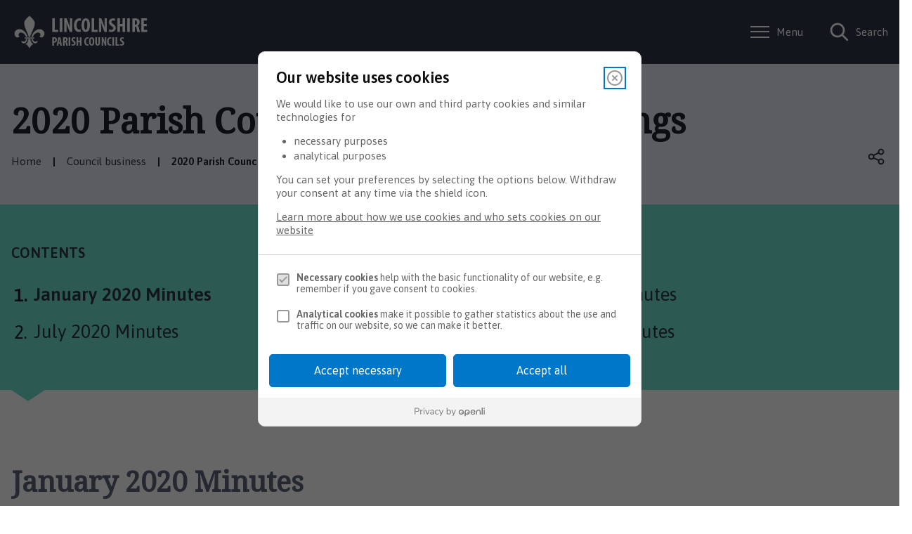

--- FILE ---
content_type: text/html; charset=UTF-8
request_url: https://carlton-scroop.parish.lincolnshire.gov.uk/council-business/2020-parish-council-minutes-meetings
body_size: 8824
content:
<!DOCTYPE html>

    <!--[if IE 9]>          <html class="lt-ie10 no-js" lang="en"> <![endif]-->
    <!--[if gt IE 9]><!-->  <html class=" no-js" lang="en"><!--<![endif]-->

    <head>

    
                    <meta charset="UTF-8">
        
        <title>2020 Parish Council Minutes of Meetings – Carlton Scroop and Normanton on Cliffe Parish Council</title>

                    <meta http-equiv="x-ua-compatible" content="ie=edge">
            <meta name="viewport" content="width=device-width, initial-scale=1">
        
                    <link rel="alternate" type="application/rss+xml" href="/rss/news">
        
            <link rel="apple-touch-icon" sizes="180x180" href="/site/images/Fleur_de_leys.png">
    <link rel="icon" type="image/png" sizes="32x32" href="/site/images/Fleur_de_leys.png">
    <link rel="icon" type="image/png" sizes="16x16" href="/site/images/Fleur_de_leys.png">
    <link rel="manifest" href="/themes/parish-council-template/dist/images/favicons/site.webmanifest?1.47.2">
    <link rel="mask-icon" href="/themes/parish-council-template/dist/images/favicons/safari-pinned-tab.svg?1.47.2" color="#6d3465">
    <link rel="shortcut icon" href="https://www.lincolnshire.gov.uk/images/Fleur_de_leys.png">
    <meta name="msapplication-TileColor" content="#6d3465">
    <meta name="msapplication-config" content="/themes/parish-council-template/dist/images/favicons/browserconfig.xml?1.47.2">
    <meta name="theme-color" content="#ffffff">

            <link href="https://fonts.googleapis.com/css?family=Noto+Serif%7CAsap:400,400i,600" rel="stylesheet">
    <link rel="stylesheet" href="/themes/parish-council-template/dist/style.css?1.47.2">

                            <link rel="stylesheet" type="text/css" href="/site/styles/style.css?da39a3ee5e6b4b0d3255bfef95601890afd80709">

        
                                                        
                    <meta name="revisit-after" content="2 days">
            <meta name="robots" content="index,follow">
            <meta name="author" content="Carlton Scroop and Normanton on Cliffe Parish Council">
            <meta name="keywords" content="This document contains all the Minutes of Meetings for 2020 in text format">
            <meta name="description" content="This document contains all the Minutes of Meetings for 2020 in text format">
            <meta property="dcterms:creator" content="Pete Langford">
            <meta property="dcterms:rightsHolder" content="Copyright Carlton Scroop and Normanton on Cliffe Parish Council">
            <meta property="dcterms:coverage" content="Lincoln, Boston, Gainsborough, Grantham, Sleaford, Bourne, Stamford, Market Deeping, Holbeach, Spalding,Horncastle, Market Rasen, Skegness, Mablethorpe, Louth, Lincolnshire, UK">
            <meta property="dcterms:identifier" content="https://carlton-scroop.parish.lincolnshire.gov.uk/council-business/2020-parish-council-minutes-meetings">
            <meta property="dcterms:publisher" content="Carlton Scroop and Normanton on Cliffe Parish Council">
            <meta property="dcterms:subject" content="This document contains all the Minutes of Meetings for 2020 in text format" >
            <meta property="dcterms:description" content="This document contains all the Minutes of Meetings for 2020 in text format" >
            <meta property="dcterms:title" content="2020 Parish Council Minutes of Meetings">
            <meta property="dcterms:format" content="text/html">
            <meta property="dcterms:language" content="en">
            <meta property="dcterms:contributor" content="" >
            <meta property="dcterms:source" content="" >
                            <meta property="dcterms:created" content="2021-09-04">
                                        <meta property="dcterms:modified" content="2021-09-04">
                                
                    <link rel="canonical" href="https://carlton-scroop.parish.lincolnshire.gov.uk/council-business/2020-parish-council-minutes-meetings" />
        
                    <meta property="og:title" content="2020 Parish Council Minutes of Meetings – Carlton Scroop and Normanton on Cliffe Parish Council">
            <meta property="og:site_name" content="Carlton Scroop and Normanton on Cliffe Parish Council">
            <meta property="og:type" content="website">
            <meta property="og:url" content="https://carlton-scroop.parish.lincolnshire.gov.uk/council-business/2020-parish-council-minutes-meetings">
            <meta property="og:image" content="            https://carlton-scroop.parish.lincolnshire.gov.uk/site/images/Lincolnshire_Parish_Councils.png
    ">
            <meta property="og:image:alt" content="Carlton Scroop and Normanton on Cliffe Parish Council" />
        
                            
                    <script src="/site/dist/libs/modernizr-custom.js?1.47.2"></script>
        
        
        <script>
    !function(){var i,e,t,s=window.legal=window.legal||[];if(s.SNIPPET_VERSION="3.0.0",i="https://widgets.legalmonster.com/v1/legal.js",!s.__VERSION__)if(s.invoked)window.console&&console.info&&console.info("legal.js: The initialisation snippet is included more than once on this page, and does not need to be.");else{for(s.invoked=!0,s.methods=["cookieConsent","document","ensureConsent","handleWidget","signup","user"],s.factory=function(t){return function(){var e=Array.prototype.slice.call(arguments);return e.unshift(t),s.push(e),s}},e=0;e<s.methods.length;e++)t=s.methods[e],s[t]=s.factory(t);s.load=function(e,t){var n,o=document.createElement("script");o.setAttribute("data-legalmonster","sven"),o.type="text/javascript",o.async=!0,o.src=i,(n=document.getElementsByTagName("script")[0]).parentNode.insertBefore(o,n),s.__project=e,s.__loadOptions=t||{}},s.widget=function(e){s.__project||s.load(e.widgetPublicKey),s.handleWidget(e)}}}();

    legal.widget({
        type: "cookie",
        widgetPublicKey: "SNnd1tjx7GEnAkXY6tbiX29x",
        brandBackgroundColor: "#0077c8", // Parish button colour
        brandTextColor: "white", // Parish button text colour
        brandInteractionColor: "#2d3547", // Parish interaction colour
    });
</script>

<script>
    // Turn off CSS transform rule on "body" element to allow fixed positioning of child elements.
    function turnOffBodyTransform() {
        document.body.style["transform"] = "none";
    }
    // If the DOM is already loaded, run immediately:
    if (/interactive|complete/.test(document.readyState)) {
        turnOffBodyTransform();
    // If not, add a listener and run when ready:
    } else {
        document.addEventListener("DOMContentLoaded", turnOffBodyTransform);
    }
</script>

<!-- Google Tag Manager -->
<script>(function(w,d,s,l,i){w[l]=w[l]||[];w[l].push({'gtm.start':
new Date().getTime(),event:'gtm.js'});var f=d.getElementsByTagName(s)[0],
j=d.createElement(s),dl=l!='dataLayer'?'&l='+l:'';j.async=true;j.src=
'https://www.googletagmanager.com/gtm.js?id='+i+dl;f.parentNode.insertBefore(j,f);
})(window,document,'script','dataLayer','GTM-W6P3GZ8');</script>
<!-- End Google Tag Manager -->

<!-- Start Google Verification -->
<meta name="google-site-verification" content="OjRvLm61eD61v00g5LauWYMbiEv_bq4Gcdkc6lbzD-4" />
<!-- End Google Verification -->

        
    
    </head>

    <body class="two-column document-article">

        
            
                                    <nav class="skip-links" aria-label="Skip link">
    <ul class="list list--skip-links">

                    <li class="list__item">
                <a class="list__link" href="#content" rel="nofollow">
                    Skip to content
                </a>
            </li>
        
                    <li class="list__item">
                <a class="list__link js-menu-toggle" href="#js-menu-toggle" rel="nofollow" data-a11y-toggle="js-menu">
                    Skip to navigation
                </a>
            </li>
        
    </ul>
</nav>
                
                                        <header class="site-header" id="top" aria-label="Main menu &amp; account links, as well as a search form">

                    
                            <div class="container">

                    
                                                    
    <div class="identity">
        <a href="/" class="identity__link identity__link--custom">
            <picture class="identity__logo-image">
                                    <img
                        src="/site/images/Lincolnshire_Parish_Councils.png"
                        class="identity__logo"
                        alt="Logo: Visit the Carlton Scroop and Normanton on Cliffe Parish Council home page"
                        aria-labelledby="site-identity-description-header" />
            </picture>
            <span class="visually-hidden" id="site-identity-description-header">Logo: Visit the Carlton Scroop and Normanton on Cliffe Parish Council home page</span>
            <img class="identity__print-fallback" src="/site/images/Lincolnshire_Parish_Councils.png" alt="Print Fallback Logo">
        </a>
    </div>
                        
                                                        <nav class="nav nav--primary-navigation" aria-label="Main">
        <div class="account-navigation"><ul class="list list--inline"><li class="list__item"><a class="list__link" href="/account/signin">Sign in</a></li><li class="list__item"><a class="list__link" href="/register">Register</a></li></ul></div><div class="navigation-buttons"><ul class="list list--inline"><li class="list__item"><a class="button button--primary button--icon list__link js-menu-toggle js-toggle" id="js-menu-toggle" href="#js-menu" data-a11y-toggle="js-menu"><span class="icon toggle-icon"><span class="toggle-icon__line"></span></span><span class="button__text">Menu</span></a></li><li class="list__item"><a class="button button--primary button--icon list__link js-search-toggle js-toggle" id="js-search-toggle" href="#js-search" data-a11y-toggle="js-search"><span class="icon icon-ui-search search-icon"></span><span class="icon toggle-icon toggle-icon--search"><span class="toggle-icon__line"></span></span><span class="button__text">Search</span></a><button class="visually-hidden search-hidden-focus" data-focus="search-site-header">Search our site</button></li></ul></div>    </nav>
                        
                    
                </div>
            
                                <form
        class="site-search form form--search site-search--header"
        id="js-search"
        action="/site-search/results/"
        method="get"
        role="search">

        <button class="js-search-toggle js-toggle" type="button" id="js-search-toggle-inner" data-a11y-toggle="js-search">
            <span class="icon toggle-icon">
                <span class="toggle-icon__line"></span>
            </span>
            <span class="visually-hidden">Close search</span>
        </button>

                    <div class="container">

                                    <div class="form__control">

                        
                                                            <label class="form__label visually-hidden" for="search-site-header">
                                    Search
                                </label>
                            
                                                            <div class="form__append-group">

                                    
                                                                                    <input class="form__field" type="search" size="18" maxlength="40" name="q" placeholder="Search" id="search-site-header">
                                        
                                                                                    <button class="button button--primary" type="submit">
                                                <span class="icon icon-ui-search"></span>
                                                <span class="icon-fallback">Search</span>
                                            </button>
                                        
                                    
                                </div>
                            
                        
                    </div>
                
            </div>
            <button class="visually-hidden site-search__focus-button" data-focus="js-search-toggle-inner">View menu</button>
        
    </form>

            
                
            <div class="menu-navigation" id="js-menu">
            <div class="menu-navigation__inner">

                <button class="js-menu-toggle js-toggle" id="js-menu-toggle-inner" data-a11y-toggle="js-menu">
                    <span class="icon toggle-icon">
                        <span class="toggle-icon__line"></span>
                    </span>
                    <span class="visually-hidden">Close menu</span>
                </button>

                <div class="container">

                                            <nav class="nav" aria-label="Primary">

                            
                                                                                                                
            <div class="h2">Categories</div>
    
    <ul class="list list--navigation"><li class="list__item"><a class="list__link" href="/council-business">Council business</a></li><li class="list__item"><a class="list__link" href="/parish-information">Parish information</a></li><li class="list__item"><a class="list__link" href="/accessibility">Accessibility</a></li><li class="list__item"><a class="list__link" href="/cookies">Cookies</a></li><li class="list__item"><a class="list__link" href="/privacy">Privacy</a></li></ul>
                                                                        
                                
                            
                        </nav>

                                                    <nav class="nav nav__secondary" aria-label="Secondary">
                                <ul class="list">
                                                                                                                        <li class="list__item">
                                                <a class="list__link" href="/about">
                                                    About the Council
                                                </a>
                                            </li>
                                                                                    <li class="list__item">
                                                <a class="list__link" href="/accessibility">
                                                    Accessibility
                                                </a>
                                            </li>
                                                                                    <li class="list__item">
                                                <a class="list__link" href="/contact">
                                                    Contact
                                                </a>
                                            </li>
                                                                                    <li class="list__item">
                                                <a class="list__link" href="/cookies">
                                                    Cookies
                                                </a>
                                            </li>
                                                                                    <li class="list__item">
                                                <a class="list__link" href="/privacy">
                                                    Privacy
                                                </a>
                                            </li>
                                                                                                                <li class="list__item">
                                        2026 &copy; Carlton Scroop and Normanton on Cliffe Parish Council
                                    </li>
                                </ul>
                            </nav>

                            <button class="visually-hidden" data-focus="js-menu-toggle-inner">View menu</button>
                        
                    
                </div>
            </div>
            <div class="menu-navigation__overlay"></div>
        </div>
    

        
        
    </header>
                
                                    
                
                
            
                <main class="site-main" id="content" tabindex="-1" aria-label="Main Site Content">

                    <header class="page-header" aria-labelledby="page-heading">
                <div class="container">

                                            <div class="page-header__content">

                                                            <div class="page-header__content-left">

                                                                            <div class="page__heading-container">

                                                                                                                                        <h1 class="page-heading" id="page-heading">
    2020 Parish Council Minutes of Meetings
</h1>
                                        
                                            
                                        </div>
                                    
                                                                                <nav class="breadcrumb" aria-label="Breadcrumb">
        <div class="container">

            <ol class="list list--breadcrumb">                            <li class="list__item">
                                <a href="/" rel="home">
                                    Home
                                </a>
                            </li>
                        
                                                    
                                                                    <li class="list__item">
                                        <a href="/council-business">
                                            Council business
                                        </a>
                                    </li>
                                
                                                    
                                                    <li class="list__item"><span>2020 Parish Council Minutes of Meetings</span></li>
                        </ol>
        </div>
    </nav>
                                    
                                </div>
                            
                            
                                                                        <nav class="nav nav--share" aria-label="Share this page on Social media">

        
            <button id="share-button" data-a11y-toggle="share-target" class="button icon icon-share share__button">Open share links</button>

            <ul class="share__social-list" id="share-target">

                    
                                                    <li class="share__social-item">
                                <a class="share__social-link" href="http://www.facebook.com/share.php?u=https://carlton-scroop.parish.lincolnshire.gov.uk/council-business/2020-parish-council-minutes-meetings">
                                    <span class="icon icon-social-facebook-filled"></span>
                                    <span class="visually-hidden">Share on Facebook</span>
                                </a>
                            </li>
                        
                                                    <li class="share__social-item">
                                <a class="share__social-link" href="http://www.linkedin.com/shareArticle?mini=true&amp;url=https://carlton-scroop.parish.lincolnshire.gov.uk/council-business/2020-parish-council-minutes-meetings&amp;title=2020%20Parish%20Council%20Minutes%20of%20Meetings">
                                    <span class="icon icon-social-linkedin-filled"></span>
                                    <span class="visually-hidden">Share on LinkedIn</span>
                                </a>
                            </li>
                        
                                                    <li class="share__social-item">
                                <a class="share__social-link" href="https://twitter.com/home?status=2020%20Parish%20Council%20Minutes%20of%20Meetings+https://carlton-scroop.parish.lincolnshire.gov.uk/council-business/2020-parish-council-minutes-meetings">
                                    <span class="icon icon-social-twitter-filled"></span>
                                    <span class="visually-hidden">Share on Twitter</span>
                                </a>
                            </li>
                        
                    
                </ul>
            
        
    </nav>
                                
                            
                        </div>
                    
                </div>
            </header>
        
        
                                    
                                                                        
                
            <nav class="nav nav--pages-in" aria-labelledby="a11y-pages-in-heading">

        
                            <h2 class="nav__heading mobile-hidden" id="a11y-pages-in-heading">Contents</h2>
            
                <button class="button button--block button--secondary button--icon-right nav__toggle js-pages-in-toggle" data-a11y-toggle="pages-in-list">
        <span class="nav__toggle-heading">Contents</span>

        <span class="nav__toggle-pages">Page 1 / 4</span>
        <span class="icon icon-ui-chevron-down-primary nav__toggle-icon"></span>
    </button>

                            <ol class="nav__list list list--numbered" id="pages-in-list">
                                            
                                                            <li class="list__item is-active">
                                    <span class="list__link">
                                        <strong class="visually-hidden">You are here:</strong>
                                        January 2020 Minutes
                                    </span>
                                </li>
                            
                                                                    
                                                            <li class="list__item">
                                    <a class="list__link" href="/council-business/2020-parish-council-minutes-meetings/2">
                                        <span class="list__link-text">July 2020 Minutes</span>
                                    </a>
                                </li>
                            
                                                                    
                                                            <li class="list__item">
                                    <a class="list__link" href="/council-business/2020-parish-council-minutes-meetings/3">
                                        <span class="list__link-text">September 2020 Minutes</span>
                                    </a>
                                </li>
                            
                                                                    
                                                            <li class="list__item">
                                    <a class="list__link" href="/council-business/2020-parish-council-minutes-meetings/4">
                                        <span class="list__link-text">November 2020 Minutes</span>
                                    </a>
                                </li>
                            
                                                            </ol>
            
        
        </nav>
    
    

                            <div class="container">

                    
                                            <div class="site-content">

                            
                                                                                                                <div class="page-content">

                                                
                                                    
                                                    
    
                            
                                    
                        <h2 class="page-subheading">
    January 2020 Minutes
</h2>
            
                
                
                        <div class="editor">
    <p>CARLTON SCROOP AND NORMANTON-ON-CLIFFE PARISH COUNCIL</p>

<p>The Old School, 10 Church Lane, Scredington, NG34 0AG<br />
M: 07702 762203. E: csncpcclerk@aol.co.uk</p>

<p><strong>Minutes of the Parish Council held in the Village Hall on Monday 13 January 2020</strong></p>

<p>Present: Cllrs Couzens, Cllr Hutton, Cllr Hankinson, Cllr Rainthorpe, Cllr Calder, Cllr Baker-Brown, County Cllr A Maughan</p>

<p>Adrian Illingworth &ndash; Clerk</p>

<p>Public Forum:</p>

<p>Commenced at 7.25pm. There was one member of the public present who raised the following.</p>

<p>Potholes still need repairing.</p>

<p>Fly tipping on Howdale Lane. Cllr Hutton to remove</p>

<p>Action: Cllr Hutton</p>

<p>Public Forum closed at 7.28 when the Chairman opened the Parish Council meeting.</p>

<p>1.0 Welcome</p>

<p>The Chair welcomed all present and outlined the meeting was a busy one with a large agenda.</p>

<p>2.0 Apologies (19/51)</p>

<p>Cllr A Thomas. County Cllr Maughan gave Cllr Karberry-Brown&rsquo;s apology.</p>

<p>Reasons accepted by Council</p>

<p>3.0 Declaration of Pecuniary Interest &amp; Dispensations</p>

<p>None declared</p>

<p>4.0 Signing of the minutes (19/52)</p>

<p>Cllr Calder pointed out his name was missing from people present and his name had been spelt incorrectly. After correcting the Council resolved to accept the minutes of the meeting held 11 November 2019 as a true record and agreed these minutes should be signed by the Chair in the presence of the Clerk.</p>

<p>5.0 Report from District and County Councillors (19/53)</p>

<p>District Cllr&rsquo;s report presented by County Cllr Maugham.</p>

<p>SKDC budget has been set for the next financial year. There will be an increase of &pound;5 on band D properties.</p>

<p>An investigation is taking place regarding the Planning Department.</p>

<p>Cllr Karberry-Brown has funds available for grants. Clerk to request forms.</p>

<p>County Cllrs report.</p>

<p>LCC are currently in the process of setting the budget for the next financial year. Council are suggesting an increase of 3.5% on Council tax. This figure will include the 2% to cover care costs.</p>

<p>Level of reserves have been looked at Although most money has to remain the Council has found an additional &pound;10million which will be allocated to drainage, lineage and signage.</p>

<p>A business case is to be submitted for the completion of the Lincoln bypass as well as the A1 improvements.</p>

<p>LCC to be carbon neutral by 2050. New CEO has been appointed.</p>

<p>6.0 Matters arising from minutes of meeting 11 November 2019 (19/54)</p>

<p>6.1 &nbsp;Community Speed Watch &ndash; See appendix</p>

<p>6.1.1 &nbsp;No calibration of speed guns required.</p>

<p>6.1.2 &nbsp;Progress on formation. See attached appendix.</p>

<p>6.2 &nbsp;A lock has been attached to the playing field. Combination number to be sent to the Clerk.</p>

<p>Action: Cllr Hutton</p>

<p>6.3 &nbsp;Chairman thanked Cllr Hankinson and Hutton for all the hard work taken to produce and print the Information booklet. A copy is to be placed on the website. Cllr Hutton to forward to the Clerk</p>

<p>Action: Cllr Hutton</p>

<p>The Chairman asked for agreement from the Cllrs for Cllr Hankinson to raise two more points. Members agreed.</p>

<p>Action: Cllr Hankinson</p>

<p>a. &nbsp;The hedge at the side of the green needs attending. No growth will occur under the existing hedge. As no funds are available to erect a fence Cllr Hutton to provide pots and wiring within the next few months.</p>

<p>Action: Cllr Hutton</p>

<p>Cllr Hankinson to source volunteers to help with the work.</p>

<p>Action: Cllr Hankinson</p>

<p>Cllr Johnston raised the issue of insurance to cover the volunteers. The Clerk explained Public Liability Insurance was in place.</p>

<p>b. &nbsp;Beech in the Cemetery needs cutting back. Cllr Hutton offered to cut back</p>

<p>Action: Cllr Hutton</p>

<p>6.4 &nbsp;Decoration of the speed gates has not been completed. Waiting for them to dry. Once dry a working party to be organised. Cllr Couzens to order paint</p>

<p>Action:&nbsp;Cllr Couzens</p>

<p>6.5 &nbsp;The speed signs have now been repaired and tested. Highways to be contacted to get permission to move. Cllr Maughan to speak with Highways Manager. Cllr Hutton to liaise with Cllr Maughan (See attachment)</p>

<p>Action: Cllrs HUtton/Maighan</p>

<p>7.0 Policies and Procedures (19/55)</p>

<p>7.1 &nbsp;Dropbox has been set up by the Clerk. Access arrangements to be sent to Cllrs.</p>

<p>Action: Clerk</p>

<p>7.2 &nbsp;Clerk to collate all information and arrange meeting with Cllr Calder. For reconciliation audit</p>

<p>Action: Clerk</p>

<p>7.3 &nbsp;Website updated with Policies and Procedures. Additional pages to include Insurance Arrangements and Grant Procedure to be added.</p>

<p>Action: Clerk</p>

<p>7.4 &nbsp;Nothing to report by the Safeguarding Officer</p>

<p>8.0 Finance (19/56)</p>

<p>8.1 &nbsp;Income Received</p>

<p>8.1.1 &nbsp;Nat West interest noted</p>

<p>8.2 &nbsp;The Council approved the following payments;</p>

<p>8.2.1 &nbsp;Payment for the delivery of the Parish Plan &nbsp;&pound;125.00</p>

<p>8.2.2 &nbsp;K Little &ndash; Litter Picker &nbsp;&pound; 61.58</p>

<p>8.2.3 &nbsp;R Rainthorpe &ndash; Painting of phone box &nbsp;&pound;192.00</p>

<p>8.2.4 &nbsp;M Faibrother &ndash; Litter Picker &nbsp;&pound;57.47</p>

<p>8.3 &nbsp;The Council approved the Financial Summary. This was signed by the Chairman.</p>

<p>8.4 &nbsp;Cllrs agreed to make donations of &pound;750 to the Village Hall and &pound;200 to the Normanton Churchyard Fund.</p>

<p>8.5 &nbsp;Electronic copies of existing signatures and Cllr Thomas required to amend signatories on Bank Account</p>

<p>Action: RR/BH and AT</p>

<p>A lengthy discussion to determine next year&rsquo;s Precept took place. In order to maintain current functions, develop new initiatives and, at the same time operate within its income, Cllrs recognised and agreed an increase of 8.5% on the current rate.</p>

<p>In order with current re-ordering, Cllrs to seek to take on as many duties as manageable to reduce the workload of the Clerk (admin costs represent greater part of expenditure) and a new system of reconciliation audits will allow quarterly cost management of wage expenditure.</p>

<p>9.0 Planning Applications (19/57)</p>

<p>9.1 &nbsp;Applications received.</p>

<p>9.1.1 &nbsp;S19/1839 Heath Barns &ndash; To erect an array of solar panels. No comments made by members.</p>

<p>9.1.2 &nbsp;S19/2219 Carlton Scroop Hall &ndash; Section 73 application to vary condition 2 of planning approval S16/1842. No comments made by members.</p>

<p>9.1.3 &nbsp;S19/0159 New Earth Solutions &ndash; Application to demolish fire damaged building and rebuild</p>

<p>9.2 &nbsp;Decisions made.</p>

<p>9.2.2 New Earth Solutions &ndash; Approved 25 November 2019</p>

<p>10.0 Highways (19/58)</p>

<p>Thanks to work by Cllr Maughan and efforts of the Parish Council, County Highways to place drainage improvements at the Village Hall and Charity Street on next year&rsquo;s programme.</p>

<p>Orders have been raised to attend to gullies at the north and south end of the A607 in Normanton. The Parish Council has reached agreement with the local farmer on ditch and drain works at these locations. Cllrs will continue to monitor progress.</p>

<p>Action: Cllr Maughan</p>

<p>11.0 Cemetery (19/59)</p>

<p>Following development of all Policies and Procedures undertaken by the Parish Council and in accordance with Standing Order 4, a subcommittee is to be formed to develop a policy for the Cemetery which is to go before the Council at the next meeting.</p>

<p>Action: Council</p>

<p>12.0 Training (19/60)</p>

<p>Any member wishing to attend a training course to contact the Clerk.</p>

<p>13.0 Correspondence (19/61)</p>

<p>All correspondence had previously been sent by the Clerk. Further correspondence to be added to Dropbox.</p>

<p>Action: Councillors</p>

<p>14.0 V E Day (19/62)</p>

<p>Cllr Hankinson to liaise with other organisations</p>

<p>Action: Clerk</p>

<p>15.0 Village Hall (19/63)</p>

<p>15.1 Cllr Couzens showed a proposal for the frontage of the Village Hall. Planning requirements to be investigated and any application will be submitted by the Parish Council if requested.</p>

<p>Action: Cllr Hankinson</p>

<p>16.0 Items for discussion at the next meeting</p>

<p>None</p>

<p>Action: Cllr Couzens</p>

<p>17.0 Next Meeting (19/64)</p>

<p>The date of the next meeting will be Monday, 9 March when both the Parish Council and Annual Parish Meeting will be held. All residents are invited to attend.</p>

</div>
            
                
                    
    

                                                    
    

                                                                    
                                                
                                            </div>
                                        
                                
                                                                                                                <div class="aside aside--sidebar">

                                                
                                                        
            
            
            

    
                

                                                        

                                                                    
                                                                                                        
                                                
                                            </div>
                                        
                                
                            
                        </div>
                    
                                        
                </div>
            
                                    
            <nav class="pagination" aria-label="Pagination">

                            <ul class="pagination__list">

                    
                                                                        <li class="pagination__item pagination__item--next">

                                                                            <a class="pagination__link" href="/council-business/2020-parish-council-minutes-meetings/2">

                                            
                                                                                                    <span class="pagination__content">
                                                        <strong class="pagination__label">Next<span class="visually-hidden"> page</span></strong>
                                                                                                                    <span class="pagination__meta">
                                                                <span class="visually-hidden">: </span>July 2020 Minutes
                                                            </span>
                                                                                                            </span>
                                                
                                                                                                    <span class="pagination__icon icon icon-ui-chevron-right"></span>
                                                
                                            
                                        </a>
                                    
                                </li>
                                                    
    
                                                                
    

                </ul>

            
        </nav>
    
            

        
    </main>

                                
    <footer class="site-footer">

                    <div class="container">
                <div class="site-footer__top">

                                            <div class="site-footer__logo">
                            
    <div class="identity">
        <a href="/" class="identity__link identity__link--custom">
            <picture class="identity__logo-image">
                                    <img
                        src="/site/images/Lincolnshire_Parish_Councils.png"
                        class="identity__logo"
                        alt="Logo: Visit the Carlton Scroop and Normanton on Cliffe Parish Council home page"
                        aria-labelledby="site-identity-description-footer" />
            </picture>
            <span class="visually-hidden" id="site-identity-description-footer">Logo: Visit the Carlton Scroop and Normanton on Cliffe Parish Council home page</span>
            <img class="identity__print-fallback" src="/site/images/Lincolnshire_Parish_Councils.png" alt="Print Fallback Logo">
        </a>
    </div>
                        </div>
                    
                </div>

                <div class="site-footer__content">

                                            <p class="site-footer__text site-footer__rights">All content © 2026  Carlton Scroop and Normanton on Cliffe Parish Council. All Rights Reserved.</p>
                    
                                                <nav class="site-footer__group" aria-label="Footer">
        
    
    <ul class="list"><li class="list__item"><a class="list__link" href="/about">About</a></li><li class="list__item"><a class="list__link" href="/accessibility">Accessibility</a></li><li class="list__item"><a class="list__link" href="/contact">Contact</a></li><li class="list__item"><a class="list__link" href="/cookies">Cookies</a></li><li class="list__item"><a class="list__link" href="/privacy">Privacy</a></li></ul>    </nav>
                    
                </div>

                                    <div class="site-footer__suppliers">
                        <p class="site-footer__text">
                            Designed and Powered by <a class="site-footer__link" href="https://www.jadu.net">Jadu</a>.
                        </p>
                    </div>
                
            </div>
        
    </footer>
            
        
            <script src="//ajax.googleapis.com/ajax/libs/jquery/3.7.1/jquery.min.js"></script>
    <script>window.jQuery || document.write('<script src="/site/dist/libs/jquery.min.js?1.47.2"><\/script>');</script>

            <link rel="stylesheet" href="/themes/parish-council-template/dist/icons/parish-council-theme/icons.data.svg.css?1.47.2">
        <script src="/themes/parish-council-template/dist/app.js?1.47.2"></script>
    
    <script src="/site/js/almond.min.js?1.47.2"></script>
    <script src="/site/js/util.min.js?1.47.2"></script>
            
    

    </body>
</html>
